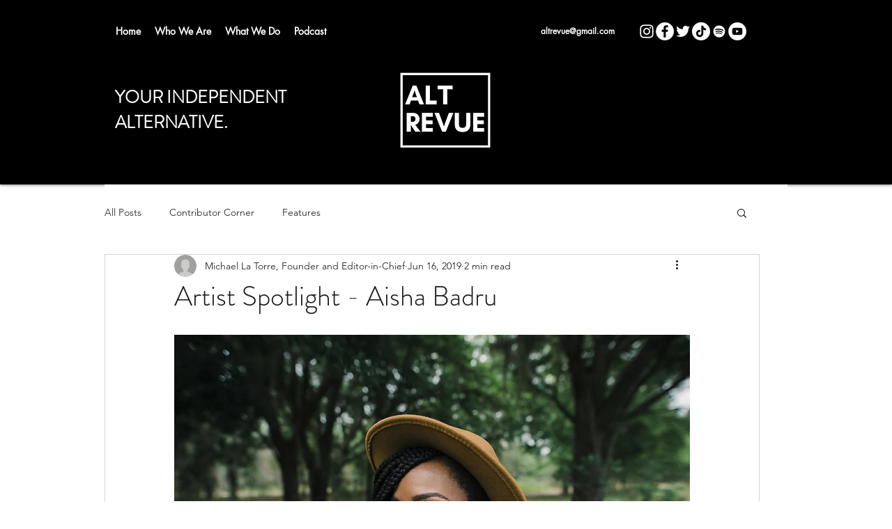

--- FILE ---
content_type: text/html; charset=utf-8
request_url: https://www.google.com/recaptcha/api2/aframe
body_size: 267
content:
<!DOCTYPE HTML><html><head><meta http-equiv="content-type" content="text/html; charset=UTF-8"></head><body><script nonce="o9qG91N1tGeMpoLRxK_gPA">/** Anti-fraud and anti-abuse applications only. See google.com/recaptcha */ try{var clients={'sodar':'https://pagead2.googlesyndication.com/pagead/sodar?'};window.addEventListener("message",function(a){try{if(a.source===window.parent){var b=JSON.parse(a.data);var c=clients[b['id']];if(c){var d=document.createElement('img');d.src=c+b['params']+'&rc='+(localStorage.getItem("rc::a")?sessionStorage.getItem("rc::b"):"");window.document.body.appendChild(d);sessionStorage.setItem("rc::e",parseInt(sessionStorage.getItem("rc::e")||0)+1);localStorage.setItem("rc::h",'1769625622437');}}}catch(b){}});window.parent.postMessage("_grecaptcha_ready", "*");}catch(b){}</script></body></html>